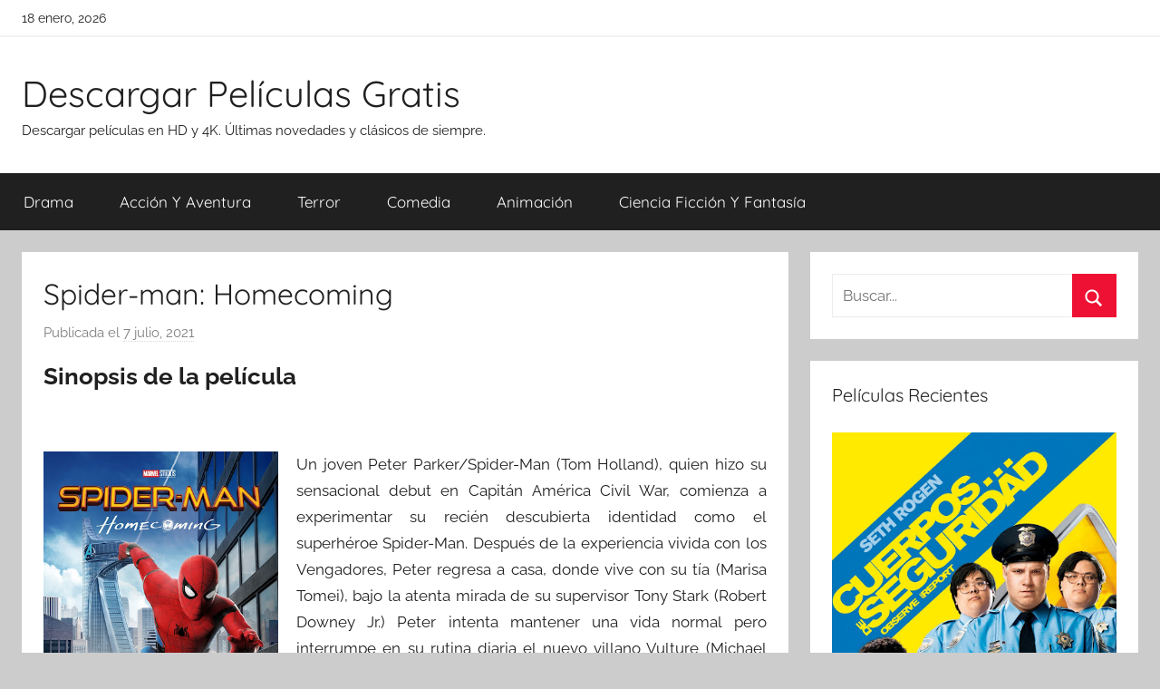

--- FILE ---
content_type: text/html; charset=UTF-8
request_url: https://descargar-peliculas.gratis/spider-man-homecoming.html
body_size: 10533
content:
<!DOCTYPE html><html lang="es"><head><meta charset="UTF-8"><meta name="viewport" content="width=device-width, initial-scale=1"><link rel="profile" href="http://gmpg.org/xfn/11"><link media="all" href="//cdn1.descargar-peliculas.gratis/wp-content/cache/autoptimize/css/autoptimize_65cd3a0b1d4905ffeaa10cd2643981b2.css" rel="stylesheet"><title>Descargar película &quot;Spider-man: Homecoming&quot; -</title><style>img:is([sizes="auto" i], [sizes^="auto," i]) { contain-intrinsic-size: 3000px 1500px }</style><meta name="description" content="Un joven Peter Parker/Spider-Man (Tom Holland), quien hizo su sensacional debut en Capitán América Civil War, comienza a experimentar su recién descubierta identidad como el superhéroe Spider-Man. Después de la experiencia vivida con los Vengadores, Peter regresa a casa, donde vive con su tía (Marisa Tomei), bajo la atenta mirada&hellip;"><meta name="thumbnail" content="/img-app/lh3/googleusercontent/tEbK2J-3vHT2Y2JeULhXKAFNqZoZXsrDh88Rkx9o0cmdL6Z4vD2AlIZXuZYGl5yuTbjk=w400-h600.jpg"><meta name="robots" content="index, follow, max-snippet:-1, max-image-preview:large, max-video-preview:-1"><link rel="canonical" href="https://descargar-peliculas.gratis/spider-man-homecoming.html"><meta property="og:url" content="https://descargar-peliculas.gratis/spider-man-homecoming.html"><meta property="og:site_name" content="Descargar Películas Gratis"><meta property="og:locale" content="es_ES"><meta property="og:type" content="article"><meta property="article:author" content=""><meta property="article:publisher" content=""><meta property="article:section" content="Acción Y Aventura"><meta property="article:tag" content="Abraham Attah"><meta property="article:tag" content="Angourie Rice"><meta property="article:tag" content="Bokeem Woodbine"><meta property="article:tag" content="Donald Glover"><meta property="article:tag" content="Garcelle Beauvais"><meta property="article:tag" content="Gwyneth Paltrow"><meta property="article:tag" content="Jacob Batalon"><meta property="article:tag" content="Jon Favreau"><meta property="article:tag" content="Kenneth Choi"><meta property="article:tag" content="Laura Harrier"><meta property="article:tag" content="Logan Marshall-Green"><meta property="article:tag" content="Marisa Tomei"><meta property="article:tag" content="Martin Starr"><meta property="article:tag" content="Michael Chernus"><meta property="article:tag" content="Michael Keaton"><meta property="article:tag" content="Michael Mando"><meta property="article:tag" content="Robert Downey Jr"><meta property="article:tag" content="Selenis Leyva"><meta property="article:tag" content="Tom Holland"><meta property="article:tag" content="Tony Revolori"><meta property="article:tag" content="Tyne Daly"><meta property="article:tag" content="Zendaya"><meta property="og:title" content="Descargar película &quot;Spider-man: Homecoming&quot; -"><meta property="og:description" content="Un joven Peter Parker/Spider-Man (Tom Holland), quien hizo su sensacional debut en Capitán América Civil War, comienza a experimentar su recién descubierta identidad como el superhéroe Spider-Man. Después de la experiencia vivida con los Vengadores, Peter regresa a casa, donde vive con su tía (Marisa Tomei), bajo la atenta mirada&hellip;"><meta property="og:image" content="/img-app/lh3/googleusercontent/tEbK2J-3vHT2Y2JeULhXKAFNqZoZXsrDh88Rkx9o0cmdL6Z4vD2AlIZXuZYGl5yuTbjk=w400-h600.jpg"><meta property="og:image:secure_url" content="/img-app/lh3/googleusercontent/tEbK2J-3vHT2Y2JeULhXKAFNqZoZXsrDh88Rkx9o0cmdL6Z4vD2AlIZXuZYGl5yuTbjk=w400-h600.jpg"><meta property="og:image:width" content="0"><meta property="og:image:height" content="0"><meta property="fb:pages" content=""><meta property="fb:admins" content=""><meta property="fb:app_id" content=""><meta name="twitter:card" content="summary"><meta name="twitter:site" content=""><meta name="twitter:creator" content=""><meta name="twitter:title" content="Descargar película &quot;Spider-man: Homecoming&quot; -"><meta name="twitter:description" content="Un joven Peter Parker/Spider-Man (Tom Holland), quien hizo su sensacional debut en Capitán América Civil War, comienza a experimentar su recién descubierta identidad como el superhéroe Spider-Man. Después de la experiencia vivida con los Vengadores, Peter regresa a casa, donde vive con su tía (Marisa Tomei), bajo la atenta mirada&hellip;"><meta name="twitter:image" content="/img-app/lh3/googleusercontent/tEbK2J-3vHT2Y2JeULhXKAFNqZoZXsrDh88Rkx9o0cmdL6Z4vD2AlIZXuZYGl5yuTbjk=w400-h600.jpg"><link href='https://fonts.gstatic.com' crossorigin='anonymous' rel='preconnect' /><style id='classic-theme-styles-inline-css' type='text/css'>/*! This file is auto-generated */
.wp-block-button__link{color:#fff;background-color:#32373c;border-radius:9999px;box-shadow:none;text-decoration:none;padding:calc(.667em + 2px) calc(1.333em + 2px);font-size:1.125em}.wp-block-file__button{background:#32373c;color:#fff;text-decoration:none}</style><style id='global-styles-inline-css' type='text/css'>:root{--wp--preset--aspect-ratio--square: 1;--wp--preset--aspect-ratio--4-3: 4/3;--wp--preset--aspect-ratio--3-4: 3/4;--wp--preset--aspect-ratio--3-2: 3/2;--wp--preset--aspect-ratio--2-3: 2/3;--wp--preset--aspect-ratio--16-9: 16/9;--wp--preset--aspect-ratio--9-16: 9/16;--wp--preset--color--black: #000000;--wp--preset--color--cyan-bluish-gray: #abb8c3;--wp--preset--color--white: #ffffff;--wp--preset--color--pale-pink: #f78da7;--wp--preset--color--vivid-red: #cf2e2e;--wp--preset--color--luminous-vivid-orange: #ff6900;--wp--preset--color--luminous-vivid-amber: #fcb900;--wp--preset--color--light-green-cyan: #7bdcb5;--wp--preset--color--vivid-green-cyan: #00d084;--wp--preset--color--pale-cyan-blue: #8ed1fc;--wp--preset--color--vivid-cyan-blue: #0693e3;--wp--preset--color--vivid-purple: #9b51e0;--wp--preset--color--primary: #ee1133;--wp--preset--color--secondary: #d5001a;--wp--preset--color--tertiary: #bb0000;--wp--preset--color--accent: #1153ee;--wp--preset--color--highlight: #eedc11;--wp--preset--color--light-gray: #f2f2f2;--wp--preset--color--gray: #666666;--wp--preset--color--dark-gray: #202020;--wp--preset--gradient--vivid-cyan-blue-to-vivid-purple: linear-gradient(135deg,rgba(6,147,227,1) 0%,rgb(155,81,224) 100%);--wp--preset--gradient--light-green-cyan-to-vivid-green-cyan: linear-gradient(135deg,rgb(122,220,180) 0%,rgb(0,208,130) 100%);--wp--preset--gradient--luminous-vivid-amber-to-luminous-vivid-orange: linear-gradient(135deg,rgba(252,185,0,1) 0%,rgba(255,105,0,1) 100%);--wp--preset--gradient--luminous-vivid-orange-to-vivid-red: linear-gradient(135deg,rgba(255,105,0,1) 0%,rgb(207,46,46) 100%);--wp--preset--gradient--very-light-gray-to-cyan-bluish-gray: linear-gradient(135deg,rgb(238,238,238) 0%,rgb(169,184,195) 100%);--wp--preset--gradient--cool-to-warm-spectrum: linear-gradient(135deg,rgb(74,234,220) 0%,rgb(151,120,209) 20%,rgb(207,42,186) 40%,rgb(238,44,130) 60%,rgb(251,105,98) 80%,rgb(254,248,76) 100%);--wp--preset--gradient--blush-light-purple: linear-gradient(135deg,rgb(255,206,236) 0%,rgb(152,150,240) 100%);--wp--preset--gradient--blush-bordeaux: linear-gradient(135deg,rgb(254,205,165) 0%,rgb(254,45,45) 50%,rgb(107,0,62) 100%);--wp--preset--gradient--luminous-dusk: linear-gradient(135deg,rgb(255,203,112) 0%,rgb(199,81,192) 50%,rgb(65,88,208) 100%);--wp--preset--gradient--pale-ocean: linear-gradient(135deg,rgb(255,245,203) 0%,rgb(182,227,212) 50%,rgb(51,167,181) 100%);--wp--preset--gradient--electric-grass: linear-gradient(135deg,rgb(202,248,128) 0%,rgb(113,206,126) 100%);--wp--preset--gradient--midnight: linear-gradient(135deg,rgb(2,3,129) 0%,rgb(40,116,252) 100%);--wp--preset--font-size--small: 13px;--wp--preset--font-size--medium: 20px;--wp--preset--font-size--large: 36px;--wp--preset--font-size--x-large: 42px;--wp--preset--spacing--20: 0.44rem;--wp--preset--spacing--30: 0.67rem;--wp--preset--spacing--40: 1rem;--wp--preset--spacing--50: 1.5rem;--wp--preset--spacing--60: 2.25rem;--wp--preset--spacing--70: 3.38rem;--wp--preset--spacing--80: 5.06rem;--wp--preset--shadow--natural: 6px 6px 9px rgba(0, 0, 0, 0.2);--wp--preset--shadow--deep: 12px 12px 50px rgba(0, 0, 0, 0.4);--wp--preset--shadow--sharp: 6px 6px 0px rgba(0, 0, 0, 0.2);--wp--preset--shadow--outlined: 6px 6px 0px -3px rgba(255, 255, 255, 1), 6px 6px rgba(0, 0, 0, 1);--wp--preset--shadow--crisp: 6px 6px 0px rgba(0, 0, 0, 1);}:where(.is-layout-flex){gap: 0.5em;}:where(.is-layout-grid){gap: 0.5em;}body .is-layout-flex{display: flex;}.is-layout-flex{flex-wrap: wrap;align-items: center;}.is-layout-flex > :is(*, div){margin: 0;}body .is-layout-grid{display: grid;}.is-layout-grid > :is(*, div){margin: 0;}:where(.wp-block-columns.is-layout-flex){gap: 2em;}:where(.wp-block-columns.is-layout-grid){gap: 2em;}:where(.wp-block-post-template.is-layout-flex){gap: 1.25em;}:where(.wp-block-post-template.is-layout-grid){gap: 1.25em;}.has-black-color{color: var(--wp--preset--color--black) !important;}.has-cyan-bluish-gray-color{color: var(--wp--preset--color--cyan-bluish-gray) !important;}.has-white-color{color: var(--wp--preset--color--white) !important;}.has-pale-pink-color{color: var(--wp--preset--color--pale-pink) !important;}.has-vivid-red-color{color: var(--wp--preset--color--vivid-red) !important;}.has-luminous-vivid-orange-color{color: var(--wp--preset--color--luminous-vivid-orange) !important;}.has-luminous-vivid-amber-color{color: var(--wp--preset--color--luminous-vivid-amber) !important;}.has-light-green-cyan-color{color: var(--wp--preset--color--light-green-cyan) !important;}.has-vivid-green-cyan-color{color: var(--wp--preset--color--vivid-green-cyan) !important;}.has-pale-cyan-blue-color{color: var(--wp--preset--color--pale-cyan-blue) !important;}.has-vivid-cyan-blue-color{color: var(--wp--preset--color--vivid-cyan-blue) !important;}.has-vivid-purple-color{color: var(--wp--preset--color--vivid-purple) !important;}.has-black-background-color{background-color: var(--wp--preset--color--black) !important;}.has-cyan-bluish-gray-background-color{background-color: var(--wp--preset--color--cyan-bluish-gray) !important;}.has-white-background-color{background-color: var(--wp--preset--color--white) !important;}.has-pale-pink-background-color{background-color: var(--wp--preset--color--pale-pink) !important;}.has-vivid-red-background-color{background-color: var(--wp--preset--color--vivid-red) !important;}.has-luminous-vivid-orange-background-color{background-color: var(--wp--preset--color--luminous-vivid-orange) !important;}.has-luminous-vivid-amber-background-color{background-color: var(--wp--preset--color--luminous-vivid-amber) !important;}.has-light-green-cyan-background-color{background-color: var(--wp--preset--color--light-green-cyan) !important;}.has-vivid-green-cyan-background-color{background-color: var(--wp--preset--color--vivid-green-cyan) !important;}.has-pale-cyan-blue-background-color{background-color: var(--wp--preset--color--pale-cyan-blue) !important;}.has-vivid-cyan-blue-background-color{background-color: var(--wp--preset--color--vivid-cyan-blue) !important;}.has-vivid-purple-background-color{background-color: var(--wp--preset--color--vivid-purple) !important;}.has-black-border-color{border-color: var(--wp--preset--color--black) !important;}.has-cyan-bluish-gray-border-color{border-color: var(--wp--preset--color--cyan-bluish-gray) !important;}.has-white-border-color{border-color: var(--wp--preset--color--white) !important;}.has-pale-pink-border-color{border-color: var(--wp--preset--color--pale-pink) !important;}.has-vivid-red-border-color{border-color: var(--wp--preset--color--vivid-red) !important;}.has-luminous-vivid-orange-border-color{border-color: var(--wp--preset--color--luminous-vivid-orange) !important;}.has-luminous-vivid-amber-border-color{border-color: var(--wp--preset--color--luminous-vivid-amber) !important;}.has-light-green-cyan-border-color{border-color: var(--wp--preset--color--light-green-cyan) !important;}.has-vivid-green-cyan-border-color{border-color: var(--wp--preset--color--vivid-green-cyan) !important;}.has-pale-cyan-blue-border-color{border-color: var(--wp--preset--color--pale-cyan-blue) !important;}.has-vivid-cyan-blue-border-color{border-color: var(--wp--preset--color--vivid-cyan-blue) !important;}.has-vivid-purple-border-color{border-color: var(--wp--preset--color--vivid-purple) !important;}.has-vivid-cyan-blue-to-vivid-purple-gradient-background{background: var(--wp--preset--gradient--vivid-cyan-blue-to-vivid-purple) !important;}.has-light-green-cyan-to-vivid-green-cyan-gradient-background{background: var(--wp--preset--gradient--light-green-cyan-to-vivid-green-cyan) !important;}.has-luminous-vivid-amber-to-luminous-vivid-orange-gradient-background{background: var(--wp--preset--gradient--luminous-vivid-amber-to-luminous-vivid-orange) !important;}.has-luminous-vivid-orange-to-vivid-red-gradient-background{background: var(--wp--preset--gradient--luminous-vivid-orange-to-vivid-red) !important;}.has-very-light-gray-to-cyan-bluish-gray-gradient-background{background: var(--wp--preset--gradient--very-light-gray-to-cyan-bluish-gray) !important;}.has-cool-to-warm-spectrum-gradient-background{background: var(--wp--preset--gradient--cool-to-warm-spectrum) !important;}.has-blush-light-purple-gradient-background{background: var(--wp--preset--gradient--blush-light-purple) !important;}.has-blush-bordeaux-gradient-background{background: var(--wp--preset--gradient--blush-bordeaux) !important;}.has-luminous-dusk-gradient-background{background: var(--wp--preset--gradient--luminous-dusk) !important;}.has-pale-ocean-gradient-background{background: var(--wp--preset--gradient--pale-ocean) !important;}.has-electric-grass-gradient-background{background: var(--wp--preset--gradient--electric-grass) !important;}.has-midnight-gradient-background{background: var(--wp--preset--gradient--midnight) !important;}.has-small-font-size{font-size: var(--wp--preset--font-size--small) !important;}.has-medium-font-size{font-size: var(--wp--preset--font-size--medium) !important;}.has-large-font-size{font-size: var(--wp--preset--font-size--large) !important;}.has-x-large-font-size{font-size: var(--wp--preset--font-size--x-large) !important;}
:where(.wp-block-post-template.is-layout-flex){gap: 1.25em;}:where(.wp-block-post-template.is-layout-grid){gap: 1.25em;}
:where(.wp-block-columns.is-layout-flex){gap: 2em;}:where(.wp-block-columns.is-layout-grid){gap: 2em;}
:root :where(.wp-block-pullquote){font-size: 1.5em;line-height: 1.6;}</style> <script async src="https://www.googletagmanager.com/gtag/js?id=UA-100321900-4"></script> <script>window.dataLayer = window.dataLayer || [];
  function gtag(){dataLayer.push(arguments);}
  gtag('js', new Date());

  gtag('config', 'UA-100321900-4');</script> <link rel="stylesheet" href="https://cdnjs.cloudflare.com/ajax/libs/rateYo/2.3.2/jquery.rateyo.min.css" /> <script src="https://ajax.googleapis.com/ajax/libs/jquery/3.1.1/jquery.min.js"></script> <script src="https://cdnjs.cloudflare.com/ajax/libs/rateYo/2.3.2/jquery.rateyo.min.js"></script> </head><body class="wp-singular post-template-default single single-post postid-2560 single-format-standard wp-embed-responsive wp-theme-donovan wp-child-theme-donovan_child blog-grid-layout author-hidden tags-hidden post-thumbnail-hidden">
<script type="application/ld+json">{
    "@context": "http:\/\/schema.org",
    "@type": "Movie",
    "name": "Spider-man: Homecoming",
    "description": "Un joven Peter Parker\/Spider-Man (Tom Holland), quien hizo su sensacional debut en Capit\u00e1n Am\u00e9rica Civil War, comienza a experimentar su reci\u00e9n descubierta identidad como el superh\u00e9roe Spider-Man. Despu\u00e9s de la experiencia vivida con los Vengadores, Peter regresa a casa, donde vive con su t\u00eda (Marisa Tomei), bajo la atenta mirada de su supervisor Tony Stark (Robert Downey Jr.) Peter intenta mantener una vida normal pero interrumpe en su rutina diaria el nuevo villano Vulture (Michael Keaton) y con \u00e9l, lo m\u00e1s importante de la vida de Peter se ver\u00e1 amenazado.",
    "actor": [
        {
            "@type": "Person",
            "name": "Abraham Attah"
        },
        {
            "@type": "Person",
            "name": "Angourie Rice"
        },
        {
            "@type": "Person",
            "name": "Bokeem Woodbine"
        },
        {
            "@type": "Person",
            "name": "Donald Glover"
        },
        {
            "@type": "Person",
            "name": "Garcelle Beauvais"
        },
        {
            "@type": "Person",
            "name": "Gwyneth Paltrow"
        },
        {
            "@type": "Person",
            "name": "Jacob Batalon"
        },
        {
            "@type": "Person",
            "name": "Jon Favreau"
        },
        {
            "@type": "Person",
            "name": "Kenneth Choi"
        },
        {
            "@type": "Person",
            "name": "Laura Harrier"
        },
        {
            "@type": "Person",
            "name": "Logan Marshall-Green"
        },
        {
            "@type": "Person",
            "name": "Marisa Tomei"
        },
        {
            "@type": "Person",
            "name": "Martin Starr"
        },
        {
            "@type": "Person",
            "name": "Michael Chernus"
        },
        {
            "@type": "Person",
            "name": "Michael Keaton"
        },
        {
            "@type": "Person",
            "name": "Michael Mando"
        },
        {
            "@type": "Person",
            "name": "Robert Downey Jr"
        },
        {
            "@type": "Person",
            "name": "Selenis Leyva"
        },
        {
            "@type": "Person",
            "name": "Tom Holland"
        },
        {
            "@type": "Person",
            "name": "Tony Revolori"
        },
        {
            "@type": "Person",
            "name": "Tyne Daly"
        },
        {
            "@type": "Person",
            "name": "Zendaya"
        }
    ],
    "aggregateRating": {
        "@type": "AggregateRating",
        "ratingCount": "241",
        "ratingValue": "4.3"
    },
    "director": [
        {
            "@type": "Person",
            "name": "Jon Watts"
        }
    ],
    "producer": [
        {
            "@type": "Person",
            "name": "Amy Pascal"
        },
        {
            "@type": "Person",
            "name": "Kevin Feige"
        }
    ]
}</script><div id="page" class="site"> <a class="skip-link screen-reader-text" href="#content">Saltar al contenido</a><div id="header-top" class="header-bar-wrap"><div id="header-bar" class="header-bar container clearfix"><div class="header-content"> <span class="header-date">18 enero, 2026</span></div></div></div><header id="masthead" class="site-header clearfix" role="banner"><div class="header-main container clearfix"><div id="logo" class="site-branding clearfix"><p class="site-title"><a href="https://descargar-peliculas.gratis/" rel="home">Descargar Películas Gratis</a></p><p class="site-description">Descargar películas en HD y 4K. Últimas novedades y clásicos de siempre.</p></div></div><div id="main-navigation-wrap" class="primary-navigation-wrap"><div id="main-navigation-container" class="primary-navigation-container container"> <button class="primary-menu-toggle menu-toggle" aria-controls="primary-menu" aria-expanded="false" > <svg class="icon icon-menu" aria-hidden="true" role="img"> <use xlink:href="https://descargar-peliculas.gratis/wp-content/themes/donovan/assets/icons/genericons-neue.svg#menu"></use> </svg><svg class="icon icon-close" aria-hidden="true" role="img"> <use xlink:href="https://descargar-peliculas.gratis/wp-content/themes/donovan/assets/icons/genericons-neue.svg#close"></use> </svg> <span class="menu-toggle-text">Menú</span> </button><div class="primary-navigation"><nav id="site-navigation" class="main-navigation" role="navigation"  aria-label="Menú principal"><ul id="primary-menu" class="menu"><li id="menu-item-99" class="menu-item menu-item-type-taxonomy menu-item-object-category menu-item-99"><a href="https://descargar-peliculas.gratis/category/drama">Drama</a></li><li id="menu-item-100" class="menu-item menu-item-type-taxonomy menu-item-object-category current-post-ancestor current-menu-parent current-post-parent menu-item-100"><a href="https://descargar-peliculas.gratis/category/accion-y-aventura">Acción Y Aventura</a></li><li id="menu-item-101" class="menu-item menu-item-type-taxonomy menu-item-object-category menu-item-101"><a href="https://descargar-peliculas.gratis/category/terror">Terror</a></li><li id="menu-item-102" class="menu-item menu-item-type-taxonomy menu-item-object-category menu-item-102"><a href="https://descargar-peliculas.gratis/category/comedia">Comedia</a></li><li id="menu-item-615" class="menu-item menu-item-type-taxonomy menu-item-object-category menu-item-615"><a href="https://descargar-peliculas.gratis/category/animacion">Animación</a></li><li id="menu-item-616" class="menu-item menu-item-type-taxonomy menu-item-object-category menu-item-616"><a href="https://descargar-peliculas.gratis/category/ciencia-ficcion-y-fantasia">Ciencia Ficción Y Fantasía</a></li></ul></nav></div></div></div></header><div id="content" class="site-content container"><div id="primary" class="content-area"><main id="main" class="site-main"><article id="post-2560" class="post-2560 post type-post status-publish format-standard has-post-thumbnail hentry category-accion-y-aventura tag-abraham-attah tag-angourie-rice tag-bokeem-woodbine tag-donald-glover tag-garcelle-beauvais tag-gwyneth-paltrow tag-jacob-batalon tag-jon-favreau tag-kenneth-choi tag-laura-harrier tag-logan-marshall-green tag-marisa-tomei tag-martin-starr tag-michael-chernus tag-michael-keaton tag-michael-mando tag-robert-downey-jr tag-selenis-leyva tag-tom-holland tag-tony-revolori tag-tyne-daly tag-zendaya actores-abraham-attah actores-angourie-rice actores-bokeem-woodbine actores-donald-glover actores-garcelle-beauvais actores-gwyneth-paltrow actores-jacob-batalon actores-jon-favreau actores-kenneth-choi actores-laura-harrier actores-logan-marshall-green actores-marisa-tomei actores-martin-starr actores-michael-chernus actores-michael-keaton actores-michael-mando actores-robert-downey-jr actores-selenis-leyva actores-tom-holland actores-tony-revolori actores-tyne-daly actores-zendaya directores-jon-watts productores-amy-pascal productores-kevin-feige guionistas-chris-mckenna guionistas-christopher-ford guionistas-erik-sommers guionistas-john-francis-daley guionistas-jonathan-goldstein comments-off"><div class="post-content"><header class="entry-header"><h1 class="entry-title">Spider-man: Homecoming</h1><div class="entry-meta post-details"><span class="posted-on meta-date">Publicada el <a href="https://descargar-peliculas.gratis/spider-man-homecoming.html" rel="bookmark"><time class="entry-date published" datetime="2021-07-07T10:04:02+00:00">7 julio, 2021</time><time class="updated" datetime="2021-07-07T10:04:07+00:00">7 julio, 2021</time></a></span></div></header><div class="entry-content clearfix"><h2>Sinopsis de la película</h2><br/><div id="resum"><img decoding="async" width="279" src="https://cdn1.descargar-peliculas.gratis/img-app/lh3/googleusercontent/tEbK2J-3vHT2Y2JeULhXKAFNqZoZXsrDh88Rkx9o0cmdL6Z4vD2AlIZXuZYGl5yuTbjk=w400-h600.jpg" alt="Descargar app Spider-man: Homecoming disponible para descarga"/><p>Un joven Peter Parker/Spider-Man (Tom Holland), quien hizo su sensacional debut en Capitán América Civil War, comienza a experimentar su recién descubierta identidad como el superhéroe Spider-Man. Después de la experiencia vivida con los Vengadores, Peter regresa a casa, donde vive con su tía (Marisa Tomei), bajo la atenta mirada de su supervisor Tony Stark (Robert Downey Jr.) Peter intenta mantener una vida normal pero interrumpe en su rutina diaria el nuevo villano Vulture (Michael Keaton) y con él, lo más importante de la vida de Peter se verá amenazado.</p></div><br style="clear:both"/><h3>Trailer Oficial</h3><div id="trailer"><iframe width="100%" height="400px" src="https://www.youtube.com/embed/hE_IoBIT15s?ps=play&vq=large&rel=0&autohide=1&showinfo=0&autoplay=0&authuser=0" frameborder="0" allow="autoplay; encrypted-media" allowfullscreen></iframe></video></div><h3>Opciones de Descarga</h3><p>Si lo deseas puedes conseguir una copia de esta película en formato <strong>HD</strong> y <strong>4K</strong>. A continuación te detallamos un listado de opciones de descarga directa disponibles:</p><div id="desca"><div class="mygo2p"><a href="/rv.php?FILENAME=Spider-man%3A+Homecoming" rel="nofollow noopener" target="_blank" onclick="gtag('event', 'clickp');"  >Descargar HD [AVI | MOV]</a></div></div><div id="desca"><a href="https://play.google.com/store/movies/details?id=hE_IoBIT15s" title="Descargar" ><img decoding="async" src="//cdn1.descargar-peliculas.gratis/img/google-play.png" width="300" alt="Descargar" /></a></div><h3>Valoración de la Película en Google Play</h3><div id="rat"><p id="ratv">4.3</p><p id="cratv">241 valoraciones en total</p><div id="rateYo"></div></div><script>$(function () {$("#rateYo").rateYo({rating: 4.3,readOnly: true});});</script><section class="cajareparto"><h3>Actores</h3><ul><li><a title="Películas de Abraham Attah" href="/actor/abraham-attah">Abraham Attah</a></li><li><a title="Películas de Angourie Rice" href="/actor/angourie-rice">Angourie Rice</a></li><li><a title="Películas de Bokeem Woodbine" href="/actor/bokeem-woodbine">Bokeem Woodbine</a></li><li><a title="Películas de Donald Glover" href="/actor/donald-glover">Donald Glover</a></li><li><a title="Películas de Garcelle Beauvais" href="/actor/garcelle-beauvais">Garcelle Beauvais</a></li><li><a title="Películas de Gwyneth Paltrow" href="/actor/gwyneth-paltrow">Gwyneth Paltrow</a></li><li><a title="Películas de Jacob Batalon" href="/actor/jacob-batalon">Jacob Batalon</a></li><li><a title="Películas de Jon Favreau" href="/actor/jon-favreau">Jon Favreau</a></li><li><a title="Películas de Kenneth Choi" href="/actor/kenneth-choi">Kenneth Choi</a></li><li><a title="Películas de Laura Harrier" href="/actor/laura-harrier">Laura Harrier</a></li><li><a title="Películas de Logan Marshall-Green" href="/actor/logan-marshall-green">Logan Marshall-Green</a></li><li><a title="Películas de Marisa Tomei" href="/actor/marisa-tomei">Marisa Tomei</a></li><li><a title="Películas de Martin Starr" href="/actor/martin-starr">Martin Starr</a></li><li><a title="Películas de Michael Chernus" href="/actor/michael-chernus">Michael Chernus</a></li><li><a title="Películas de Michael Keaton" href="/actor/michael-keaton">Michael Keaton</a></li><li><a title="Películas de Michael Mando" href="/actor/michael-mando">Michael Mando</a></li><li><a title="Películas de Robert Downey Jr" href="/actor/robert-downey-jr">Robert Downey Jr</a></li><li><a title="Películas de Selenis Leyva" href="/actor/selenis-leyva">Selenis Leyva</a></li><li><a title="Películas de Tom Holland" href="/actor/tom-holland">Tom Holland</a></li><li><a title="Películas de Tony Revolori" href="/actor/tony-revolori">Tony Revolori</a></li><li><a title="Películas de Tyne Daly" href="/actor/tyne-daly">Tyne Daly</a></li><li><a title="Películas de Zendaya" href="/actor/zendaya">Zendaya</a></li></ul></section><section class="cajareparto"><h3>Directores</h3><ul><li><a title="Películas de Jon Watts" href="/director/jon-watts">Jon Watts</a></li></ul></section><div class="crp_related     "><h3>Películas Relacionadas:</h3><ul><li><a href="https://descargar-peliculas.gratis/el-talento-de-mr-ripley.html"  rel="nofollow"   target="_blank"  class="crp_link post-1235"><span class="crp_title">El Talento De Mr. Ripley</span><figure><img decoding="async"  width="150" height="150"  src="https://cdn1.descargar-peliculas.gratis/img-app/lh3/googleusercontent/29oGv2zj94fnn1C44BMQxsSY8xoF3XbpmuRDRzom6H3Qr5yN-xRCJsHPi05L-8X1Gvc=w400-h600.jpg" class="crp_meta crp_thumb thumbnail" alt="El Talento De Mr. Ripley" title="El Talento De Mr. Ripley" /></figure></a><span class="crp_date"> 29 agosto, 2022</span> <span class="crp_excerpt"> Finales de los años cincuenta. Tom Ripley, un joven empleado de una empresa de servicios de Manhattan, pide prestada una chaqueta de Princeton para tocar el piano en una fiesta al aire libre. Cuando el rico propietario de la casa en la que se celebra la fiesta charla con él,&hellip;</span></li><li><a href="https://descargar-peliculas.gratis/sherlock-holmes.html"  rel="nofollow"   target="_blank"  class="crp_link post-1929"><span class="crp_title">Sherlock Holmes</span><figure><img decoding="async"  width="150" height="150"  src="https://cdn1.descargar-peliculas.gratis/img-app/lh3/googleusercontent/DnEFPMbEuwqFAfIcTeGjjtO5xrcoQdn5uF1wJmBz6KtoSqpCx2BhKWXSHRdqDRSIY-f2tw=w400-h600.jpg" class="crp_meta crp_thumb thumbnail" alt="Sherlock Holmes" title="Sherlock Holmes" /></figure></a><span class="crp_date"> 16 diciembre, 2023</span> <span class="crp_excerpt"> Robert Downey Jr. Y Jude Law dan vida a los memorables Holmes y Watson en esta nueva y atrevida reinvención del legendario detective y su fiel compañero. Demostrando aptitudes de combate tan mortales como su legendario intelecto, Holmes luchará como nunca antes para desenmascarar un complot mortal que podría destruir&hellip;</span></li><li><a href="https://descargar-peliculas.gratis/cross-wars-vos.html"  rel="nofollow"   target="_blank"  class="crp_link post-4707"><span class="crp_title">Cross Wars (vos)</span><figure><img loading="lazy" decoding="async"  width="150" height="150"  src="https://cdn1.descargar-peliculas.gratis/img-app/lh3/googleusercontent/F6WUJ0t8X2lF3xOQZa4JaLrYpb5V1zWczTvh6eix8Ar13-jIRi0co_Rtd2hQjGphr9Rj=w400-h600.jpg" class="crp_meta crp_thumb thumbnail" alt="Cross Wars (vos)" title="Cross Wars (vos)" /></figure></a><span class="crp_date"> 15 noviembre, 2023</span> <span class="crp_excerpt"> Directo desde los cómics hasta las calles de Los Ángeles, armado con un poderoso amuleto de la antigua Cruz, Callan (Brian Austin Green) y su equipo de expertos en armas luchan contra matones y criminales de la zona. Cuando un despiadado villano llamado Muerte (Danny Trejo) amenaza con matar al&hellip;</span></li></ul><div class="crp_clear"></div></div></div></div><footer class="entry-footer post-details"><div class="entry-categories"> <svg class="icon icon-category" aria-hidden="true" role="img"> <use xlink:href="https://descargar-peliculas.gratis/wp-content/themes/donovan/assets/icons/genericons-neue.svg#category"></use> </svg><a href="https://descargar-peliculas.gratis/category/accion-y-aventura" rel="category tag">Acción Y Aventura</a></div><div class="entry-tags clearfix"> <svg class="icon icon-tag" aria-hidden="true" role="img"> <use xlink:href="https://descargar-peliculas.gratis/wp-content/themes/donovan/assets/icons/genericons-neue.svg#tag"></use> </svg><a href="https://descargar-peliculas.gratis/tag/abraham-attah" rel="tag">Abraham Attah</a>, <a href="https://descargar-peliculas.gratis/tag/angourie-rice" rel="tag">Angourie Rice</a>, <a href="https://descargar-peliculas.gratis/tag/bokeem-woodbine" rel="tag">Bokeem Woodbine</a>, <a href="https://descargar-peliculas.gratis/tag/donald-glover" rel="tag">Donald Glover</a>, <a href="https://descargar-peliculas.gratis/tag/garcelle-beauvais" rel="tag">Garcelle Beauvais</a>, <a href="https://descargar-peliculas.gratis/tag/gwyneth-paltrow" rel="tag">Gwyneth Paltrow</a>, <a href="https://descargar-peliculas.gratis/tag/jacob-batalon" rel="tag">Jacob Batalon</a>, <a href="https://descargar-peliculas.gratis/tag/jon-favreau" rel="tag">Jon Favreau</a>, <a href="https://descargar-peliculas.gratis/tag/kenneth-choi" rel="tag">Kenneth Choi</a>, <a href="https://descargar-peliculas.gratis/tag/laura-harrier" rel="tag">Laura Harrier</a>, <a href="https://descargar-peliculas.gratis/tag/logan-marshall-green" rel="tag">Logan Marshall-Green</a>, <a href="https://descargar-peliculas.gratis/tag/marisa-tomei" rel="tag">Marisa Tomei</a>, <a href="https://descargar-peliculas.gratis/tag/martin-starr" rel="tag">Martin Starr</a>, <a href="https://descargar-peliculas.gratis/tag/michael-chernus" rel="tag">Michael Chernus</a>, <a href="https://descargar-peliculas.gratis/tag/michael-keaton" rel="tag">Michael Keaton</a>, <a href="https://descargar-peliculas.gratis/tag/michael-mando" rel="tag">Michael Mando</a>, <a href="https://descargar-peliculas.gratis/tag/robert-downey-jr" rel="tag">Robert Downey Jr</a>, <a href="https://descargar-peliculas.gratis/tag/selenis-leyva" rel="tag">Selenis Leyva</a>, <a href="https://descargar-peliculas.gratis/tag/tom-holland" rel="tag">Tom Holland</a>, <a href="https://descargar-peliculas.gratis/tag/tony-revolori" rel="tag">Tony Revolori</a>, <a href="https://descargar-peliculas.gratis/tag/tyne-daly" rel="tag">Tyne Daly</a>, <a href="https://descargar-peliculas.gratis/tag/zendaya" rel="tag">Zendaya</a></div></footer></article><nav class="navigation post-navigation" aria-label="Entradas"><h2 class="screen-reader-text">Navegación de entradas</h2><div class="nav-links"><div class="nav-previous"><a href="https://descargar-peliculas.gratis/everest.html" rel="prev"><span class="nav-link-text">Entrada anterior</span><h3 class="entry-title">Everest</h3></a></div><div class="nav-next"><a href="https://descargar-peliculas.gratis/camino-a-la-escuela.html" rel="next"><span class="nav-link-text">Entrada siguiente</span><h3 class="entry-title">Camino A La Escuela</h3></a></div></div></nav></main></div><aside id="secondary" class="sidebar widget-area clearfix" role="complementary"><section id="search-2" class="widget widget_search"><form role="search" method="get" class="search-form" action="https://descargar-peliculas.gratis/"> <label> <span class="screen-reader-text">Buscar:</span> <input type="search" class="search-field"
 placeholder="Buscar..."
 value="" name="s"
 title="Buscar:" /> </label> <button type="submit" class="search-submit"> <svg class="icon icon-search" aria-hidden="true" role="img"> <use xlink:href="https://descargar-peliculas.gratis/wp-content/themes/donovan/assets/icons/genericons-neue.svg#search"></use> </svg> <span class="screen-reader-text">Buscar</span> </button></form></section><section id="tzwb-recent-posts-2" class="widget tzwb-recent-posts"><h4 class="widget-title">Películas Recientes</h4><div class="tzwb-content tzwb-clearfix"><ul class="tzwb-posts-list"><li class="tzwb-has-thumbnail"> <a href="https://descargar-peliculas.gratis/observe-and-report.html" title="Observe And Report"> <img src="https://cdn1.descargar-peliculas.gratis/img-app/lh3/googleusercontent/iz5ywGFI90AlF5Y1alrXt2yxRLeu2v9dzKnPtloarL6cCWKkpaeWRqVibG9Qv6RaJuU=w400-h600.jpg" alt="Descargar app Observe And Report" /> </a> <a href="https://descargar-peliculas.gratis/observe-and-report.html" title="Observe And Report"> Observe And Report </a><li class="tzwb-has-thumbnail"> <a href="https://descargar-peliculas.gratis/the-jungle-bunch-la-panda-de-la-selva.html" title="The Jungle Bunch: La Panda De La Selva"> <img src="https://cdn1.descargar-peliculas.gratis/img-app/lh3/googleusercontent/b2TYz-1GCc26Fejh8MnhY1U1zzV1BYBNT3BXJ4AmMBonmtQAunFZ6r2F2YuJArHF8cBT=w200-h300.jpg" alt="Descargar app The Jungle Bunch: La Panda De La Selva" /> </a> <a href="https://descargar-peliculas.gratis/the-jungle-bunch-la-panda-de-la-selva.html" title="The Jungle Bunch: La Panda De La Selva"> The Jungle Bunch: La Panda De La Selva </a><li class="tzwb-has-thumbnail"> <a href="https://descargar-peliculas.gratis/striptease.html" title="Striptease"> <img src="https://cdn1.descargar-peliculas.gratis/img-app/lh3/googleusercontent/pf6Y4et-PNfyfU40W3tL28u4mOZq5CSCrWLgwHZnNhSG2JORbhaQM7Knmjwx-g459QA=w400-h600.jpg" alt="Descargar app Striptease" /> </a> <a href="https://descargar-peliculas.gratis/striptease.html" title="Striptease"> Striptease </a></ul></div></section><section id="categories-2" class="widget widget_categories"><h4 class="widget-title">Categorías</h4><ul><li class="cat-item cat-item-256"><a href="https://descargar-peliculas.gratis/category/accion-y-aventura">Acción Y Aventura</a></li><li class="cat-item cat-item-406"><a href="https://descargar-peliculas.gratis/category/animacion">Animación</a></li><li class="cat-item cat-item-759"><a href="https://descargar-peliculas.gratis/category/ciencia-ficcion-y-fantasia">Ciencia Ficción Y Fantasía</a></li><li class="cat-item cat-item-195"><a href="https://descargar-peliculas.gratis/category/comedia">Comedia</a></li><li class="cat-item cat-item-379"><a href="https://descargar-peliculas.gratis/category/documentales">Documentales</a></li><li class="cat-item cat-item-215"><a href="https://descargar-peliculas.gratis/category/drama">Drama</a></li><li class="cat-item cat-item-234"><a href="https://descargar-peliculas.gratis/category/terror">Terror</a></li></ul></section><section id="tag_cloud-2" class="widget widget_tag_cloud"><h4 class="widget-title">Actores</h4><div class="tagcloud"><a href="https://descargar-peliculas.gratis/actor/antonio-banderas" class="tag-cloud-link tag-link-2157 tag-link-position-1" style="font-size: 15pt;" aria-label="Antonio Banderas (37 elementos)">Antonio Banderas</a> <a href="https://descargar-peliculas.gratis/actor/arnold-schwarzenegger" class="tag-cloud-link tag-link-4299 tag-link-position-2" style="font-size: 13.923076923077pt;" aria-label="Arnold Schwarzenegger (35 elementos)">Arnold Schwarzenegger</a> <a href="https://descargar-peliculas.gratis/actor/ben-affleck" class="tag-cloud-link tag-link-641 tag-link-position-3" style="font-size: 15pt;" aria-label="Ben Affleck (37 elementos)">Ben Affleck</a> <a href="https://descargar-peliculas.gratis/actor/ben-kingsley" class="tag-cloud-link tag-link-773 tag-link-position-4" style="font-size: 15.538461538462pt;" aria-label="Ben Kingsley (38 elementos)">Ben Kingsley</a> <a href="https://descargar-peliculas.gratis/actor/ben-stiller" class="tag-cloud-link tag-link-345 tag-link-position-5" style="font-size: 8.5384615384615pt;" aria-label="Ben Stiller (28 elementos)">Ben Stiller</a> <a href="https://descargar-peliculas.gratis/actor/bradley-cooper" class="tag-cloud-link tag-link-684 tag-link-position-6" style="font-size: 9.6153846153846pt;" aria-label="Bradley Cooper (29 elementos)">Bradley Cooper</a> <a href="https://descargar-peliculas.gratis/actor/brad-pitt" class="tag-cloud-link tag-link-619 tag-link-position-7" style="font-size: 9.6153846153846pt;" aria-label="Brad Pitt (29 elementos)">Brad Pitt</a> <a href="https://descargar-peliculas.gratis/actor/bruce-willis" class="tag-cloud-link tag-link-2375 tag-link-position-8" style="font-size: 19.307692307692pt;" aria-label="Bruce Willis (45 elementos)">Bruce Willis</a> <a href="https://descargar-peliculas.gratis/actor/cate-blanchett" class="tag-cloud-link tag-link-160 tag-link-position-9" style="font-size: 8.5384615384615pt;" aria-label="Cate Blanchett (28 elementos)">Cate Blanchett</a> <a href="https://descargar-peliculas.gratis/actor/charlize-theron" class="tag-cloud-link tag-link-3785 tag-link-position-10" style="font-size: 9.6153846153846pt;" aria-label="Charlize Theron (29 elementos)">Charlize Theron</a> <a href="https://descargar-peliculas.gratis/actor/christopher-plummer" class="tag-cloud-link tag-link-1365 tag-link-position-11" style="font-size: 8.5384615384615pt;" aria-label="Christopher Plummer (28 elementos)">Christopher Plummer</a> <a href="https://descargar-peliculas.gratis/actor/colin-firth" class="tag-cloud-link tag-link-843 tag-link-position-12" style="font-size: 11.230769230769pt;" aria-label="Colin Firth (31 elementos)">Colin Firth</a> <a href="https://descargar-peliculas.gratis/actor/dennis-quaid" class="tag-cloud-link tag-link-916 tag-link-position-13" style="font-size: 9.6153846153846pt;" aria-label="Dennis Quaid (29 elementos)">Dennis Quaid</a> <a href="https://descargar-peliculas.gratis/actor/ed-harris" class="tag-cloud-link tag-link-245 tag-link-position-14" style="font-size: 8pt;" aria-label="Ed Harris (27 elementos)">Ed Harris</a> <a href="https://descargar-peliculas.gratis/actor/ewan-mcgregor" class="tag-cloud-link tag-link-2768 tag-link-position-15" style="font-size: 16.076923076923pt;" aria-label="Ewan McGregor (39 elementos)">Ewan McGregor</a> <a href="https://descargar-peliculas.gratis/actor/gary-oldman" class="tag-cloud-link tag-link-1957 tag-link-position-16" style="font-size: 9.6153846153846pt;" aria-label="Gary Oldman (29 elementos)">Gary Oldman</a> <a href="https://descargar-peliculas.gratis/actor/harrison-ford" class="tag-cloud-link tag-link-1516 tag-link-position-17" style="font-size: 10.153846153846pt;" aria-label="Harrison Ford (30 elementos)">Harrison Ford</a> <a href="https://descargar-peliculas.gratis/actor/helen-mirren" class="tag-cloud-link tag-link-7407 tag-link-position-18" style="font-size: 8.5384615384615pt;" aria-label="Helen Mirren (28 elementos)">Helen Mirren</a> <a href="https://descargar-peliculas.gratis/actor/james-franco" class="tag-cloud-link tag-link-903 tag-link-position-19" style="font-size: 12.307692307692pt;" aria-label="James Franco (33 elementos)">James Franco</a> <a href="https://descargar-peliculas.gratis/actor/jason-statham" class="tag-cloud-link tag-link-4173 tag-link-position-20" style="font-size: 13.923076923077pt;" aria-label="Jason Statham (35 elementos)">Jason Statham</a> <a href="https://descargar-peliculas.gratis/actor/john-goodman" class="tag-cloud-link tag-link-1209 tag-link-position-21" style="font-size: 16.615384615385pt;" aria-label="John Goodman (40 elementos)">John Goodman</a> <a href="https://descargar-peliculas.gratis/actor/john-malkovich" class="tag-cloud-link tag-link-668 tag-link-position-22" style="font-size: 8pt;" aria-label="John Malkovich (27 elementos)">John Malkovich</a> <a href="https://descargar-peliculas.gratis/actor/johnny-depp" class="tag-cloud-link tag-link-491 tag-link-position-23" style="font-size: 16.076923076923pt;" aria-label="Johnny Depp (39 elementos)">Johnny Depp</a> <a href="https://descargar-peliculas.gratis/actor/jude-law" class="tag-cloud-link tag-link-244 tag-link-position-24" style="font-size: 8.5384615384615pt;" aria-label="Jude Law (28 elementos)">Jude Law</a> <a href="https://descargar-peliculas.gratis/actor/julia-roberts" class="tag-cloud-link tag-link-1899 tag-link-position-25" style="font-size: 10.153846153846pt;" aria-label="Julia Roberts (30 elementos)">Julia Roberts</a> <a href="https://descargar-peliculas.gratis/actor/kevin-costner" class="tag-cloud-link tag-link-6038 tag-link-position-26" style="font-size: 10.153846153846pt;" aria-label="Kevin Costner (30 elementos)">Kevin Costner</a> <a href="https://descargar-peliculas.gratis/actor/laurence-fishburne" class="tag-cloud-link tag-link-4260 tag-link-position-27" style="font-size: 12.846153846154pt;" aria-label="Laurence Fishburne (34 elementos)">Laurence Fishburne</a> <a href="https://descargar-peliculas.gratis/actor/liam-neeson" class="tag-cloud-link tag-link-2477 tag-link-position-28" style="font-size: 15.538461538462pt;" aria-label="Liam Neeson (38 elementos)">Liam Neeson</a> <a href="https://descargar-peliculas.gratis/actor/mark-wahlberg" class="tag-cloud-link tag-link-1375 tag-link-position-29" style="font-size: 15pt;" aria-label="Mark Wahlberg (37 elementos)">Mark Wahlberg</a> <a href="https://descargar-peliculas.gratis/actor/matt-damon" class="tag-cloud-link tag-link-2796 tag-link-position-30" style="font-size: 13.923076923077pt;" aria-label="Matt Damon (35 elementos)">Matt Damon</a> <a href="https://descargar-peliculas.gratis/actor/meryl-streep" class="tag-cloud-link tag-link-2376 tag-link-position-31" style="font-size: 9.6153846153846pt;" aria-label="Meryl Streep (29 elementos)">Meryl Streep</a> <a href="https://descargar-peliculas.gratis/actor/michael-caine" class="tag-cloud-link tag-link-1614 tag-link-position-32" style="font-size: 12.846153846154pt;" aria-label="Michael Caine (34 elementos)">Michael Caine</a> <a href="https://descargar-peliculas.gratis/actor/morgan-freeman" class="tag-cloud-link tag-link-1025 tag-link-position-33" style="font-size: 18.230769230769pt;" aria-label="Morgan Freeman (43 elementos)">Morgan Freeman</a> <a href="https://descargar-peliculas.gratis/actor/nicolas-cage" class="tag-cloud-link tag-link-716 tag-link-position-34" style="font-size: 22pt;" aria-label="Nicolas Cage (50 elementos)">Nicolas Cage</a> <a href="https://descargar-peliculas.gratis/actor/nicole-kidman" class="tag-cloud-link tag-link-2102 tag-link-position-35" style="font-size: 15pt;" aria-label="Nicole Kidman (37 elementos)">Nicole Kidman</a> <a href="https://descargar-peliculas.gratis/actor/owen-wilson" class="tag-cloud-link tag-link-926 tag-link-position-36" style="font-size: 13.923076923077pt;" aria-label="Owen Wilson (35 elementos)">Owen Wilson</a> <a href="https://descargar-peliculas.gratis/actor/peter-stormare" class="tag-cloud-link tag-link-2204 tag-link-position-37" style="font-size: 10.153846153846pt;" aria-label="Peter Stormare (30 elementos)">Peter Stormare</a> <a href="https://descargar-peliculas.gratis/actor/robert-de-niro" class="tag-cloud-link tag-link-478 tag-link-position-38" style="font-size: 17.153846153846pt;" aria-label="Robert De Niro (41 elementos)">Robert De Niro</a> <a href="https://descargar-peliculas.gratis/actor/samuel-l-jackson" class="tag-cloud-link tag-link-1871 tag-link-position-39" style="font-size: 20.384615384615pt;" aria-label="Samuel L. Jackson (47 elementos)">Samuel L. Jackson</a> <a href="https://descargar-peliculas.gratis/actor/scarlett-johansson" class="tag-cloud-link tag-link-2657 tag-link-position-40" style="font-size: 11.230769230769pt;" aria-label="Scarlett Johansson (31 elementos)">Scarlett Johansson</a> <a href="https://descargar-peliculas.gratis/actor/sylvester-stallone" class="tag-cloud-link tag-link-5232 tag-link-position-41" style="font-size: 11.230769230769pt;" aria-label="Sylvester Stallone (31 elementos)">Sylvester Stallone</a> <a href="https://descargar-peliculas.gratis/actor/tom-hanks" class="tag-cloud-link tag-link-249 tag-link-position-42" style="font-size: 17.153846153846pt;" aria-label="Tom Hanks (41 elementos)">Tom Hanks</a> <a href="https://descargar-peliculas.gratis/actor/tom-wilkinson" class="tag-cloud-link tag-link-2926 tag-link-position-43" style="font-size: 9.6153846153846pt;" aria-label="Tom Wilkinson (29 elementos)">Tom Wilkinson</a> <a href="https://descargar-peliculas.gratis/actor/val-kilmer" class="tag-cloud-link tag-link-530 tag-link-position-44" style="font-size: 8.5384615384615pt;" aria-label="Val Kilmer (28 elementos)">Val Kilmer</a> <a href="https://descargar-peliculas.gratis/actor/willem-dafoe" class="tag-cloud-link tag-link-3277 tag-link-position-45" style="font-size: 14.461538461538pt;" aria-label="Willem Dafoe (36 elementos)">Willem Dafoe</a></div></section></aside></div><div id="footer" class="footer-wrap"><footer id="colophon" class="site-footer container clearfix" role="contentinfo"><div id="footer-line" class="site-info"></div></footer></div></div> <script type="speculationrules">{"prefetch":[{"source":"document","where":{"and":[{"href_matches":"\/*"},{"not":{"href_matches":["\/wp-*.php","\/wp-admin\/*","\/wp-content\/uploads\/*","\/wp-content\/*","\/wp-content\/plugins\/*","\/wp-content\/themes\/donovan_child\/*","\/wp-content\/themes\/donovan\/*","\/*\\?(.+)"]}},{"not":{"selector_matches":"a[rel~=\"nofollow\"]"}},{"not":{"selector_matches":".no-prefetch, .no-prefetch a"}}]},"eagerness":"conservative"}]}</script> <script type="text/javascript" id="donovan-navigation-js-extra">var donovanScreenReaderText = {"expand":"Abrir el men\u00fa hijo","collapse":"Cerrar el men\u00fa hijo","icon":"<svg class=\"icon icon-expand\" aria-hidden=\"true\" role=\"img\"> <use xlink:href=\"https:\/\/descargar-peliculas.gratis\/wp-content\/themes\/donovan\/assets\/icons\/genericons-neue.svg#expand\"><\/use> <\/svg>"};</script> <script defer src="//cdn1.descargar-peliculas.gratis/wp-content/cache/autoptimize/js/autoptimize_65a8e193f5dd352d62baad22cc4f3b23.js"></script><script defer src="https://static.cloudflareinsights.com/beacon.min.js/vcd15cbe7772f49c399c6a5babf22c1241717689176015" integrity="sha512-ZpsOmlRQV6y907TI0dKBHq9Md29nnaEIPlkf84rnaERnq6zvWvPUqr2ft8M1aS28oN72PdrCzSjY4U6VaAw1EQ==" data-cf-beacon='{"version":"2024.11.0","token":"1d2edf164d164ceaadcf72dcc92fb861","r":1,"server_timing":{"name":{"cfCacheStatus":true,"cfEdge":true,"cfExtPri":true,"cfL4":true,"cfOrigin":true,"cfSpeedBrain":true},"location_startswith":null}}' crossorigin="anonymous"></script>
</body></html> 